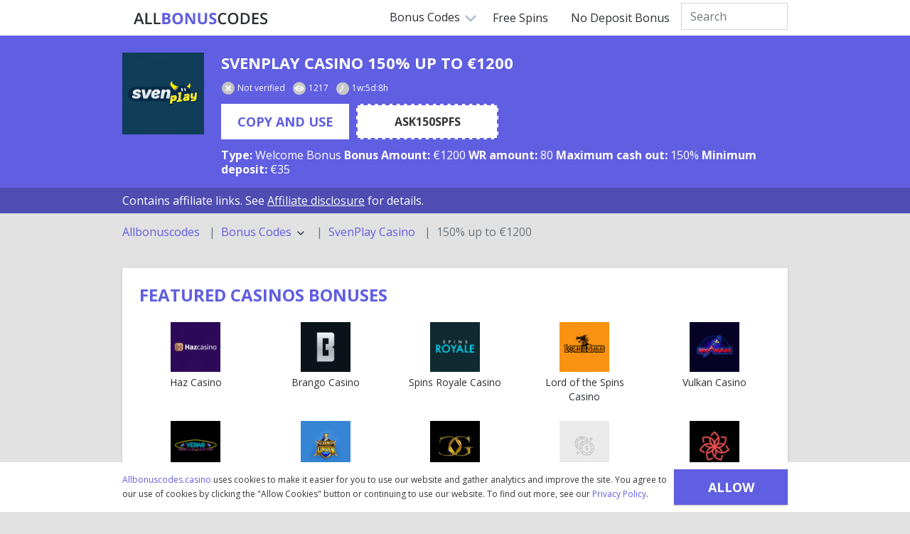

--- FILE ---
content_type: text/html; charset=UTF-8
request_url: https://allbonuscodes.casino/bonus-codes/svenplay-casino-150-up-to-eur1200
body_size: 5293
content:
<!DOCTYPE html>
<html lang="en">
    <head>
    <base href="./">
    <meta charset="utf-8">
    <meta http-equiv="X-UA-Compatible" content="IE=edge">
    <meta name="viewport" content="width=device-width, initial-scale=1.0, shrink-to-fit=no">

    <title>Use 150% up to €1200 Promo Code to claim you lucky Bonus</title>
    <meta name="description" content="Don’t miss out on the best deal! Exclusive 150% up to €1200 Bonus Code ✅ Verified and tested by Allbonuscodes.casino">
    <meta name="keyword" content="default-keywords">

    <link rel="shortcut icon" href="https://allbonuscodes.casino/favicon.ico" type="image/x-icon">
    <link rel="canonical" href="https://allbonuscodes.casino/bonus-codes/svenplay-casino-150-up-to-eur1200">

    <!-- CSRF Token -->
    <meta name="csrf-token" content="p2blFpEr4uT05LI07obMlJGVboP1Y3pVRc3HdT1w">
    <meta name="msapplication-TileColor" content="#ffffff">
    <meta name="theme-color" content="#ffffff">

    <!-- Fonts -->
    <link rel="preconnect" href="https://fonts.googleapis.com">
    <link rel="preconnect" href="https://fonts.gstatic.com" crossorigin>
    <link href="https://fonts.googleapis.com/css2?family=Open+Sans:wght@400;500;700&display=swap" rel="stylesheet">

    <!-- Main styles for this application-->
    <link href="https://cdn.jsdelivr.net/npm/bootstrap@5.0.2/dist/css/bootstrap.min.css" rel="stylesheet" integrity="sha384-EVSTQN3/azprG1Anm3QDgpJLIm9Nao0Yz1ztcQTwFspd3yD65VohhpuuCOmLASjC" crossorigin="anonymous">
    <link href="https://allbonuscodes.casino/css/app.css" rel="stylesheet">

    <style >[wire\:loading], [wire\:loading\.delay], [wire\:loading\.inline-block], [wire\:loading\.inline], [wire\:loading\.block], [wire\:loading\.flex], [wire\:loading\.table], [wire\:loading\.grid], [wire\:loading\.inline-flex] {display: none;}[wire\:loading\.delay\.shortest], [wire\:loading\.delay\.shorter], [wire\:loading\.delay\.short], [wire\:loading\.delay\.long], [wire\:loading\.delay\.longer], [wire\:loading\.delay\.longest] {display:none;}[wire\:offline] {display: none;}[wire\:dirty]:not(textarea):not(input):not(select) {display: none;}input:-webkit-autofill, select:-webkit-autofill, textarea:-webkit-autofill {animation-duration: 50000s;animation-name: livewireautofill;}@keyframes livewireautofill { from {} }</style>

    <!-- Global site tag (gtag.js) - Google Analytics -->
    <script async src="https://www.googletagmanager.com/gtag/js?id=G-NLXWLW0Q0Z"></script>
    <script>
        window.dataLayer = window.dataLayer || [];
        function gtag(){dataLayer.push(arguments);}
        gtag('js', new Date());
        gtag('config', 'G-NLXWLW0Q0Z');
    </script>
    <script type="application/ld+json">{"@context":"https:\/\/schema.org","@type":"BreadcrumbList","position":4,"name":"150% up to €1200","item":"http:\/\/allbonuscodes.casino\/bonus-codes\/svenplay-casino-150-up-to-eur1200","product":"Product"}</script></head>
    <body>
        <div class="navbar">
    <div class="container d-flex justify-content-between align-content-center">
        <div class="mainLogo">
            <a href="https://allbonuscodes.casino">
                <img src="https://allbonuscodes.casino/img/svg/logo.svg" alt="">
            </a>
        </div>
        <div>
            <div class="dropdown">
                <button class="dropbtn">Bonus Codes
                    <img src="https://allbonuscodes.casino/img/svg/select-down.svg" class="navArrow">
                </button>
                <div class="dropdown-content">
                    <ul>
                                                    <li><a href="https://allbonuscodes.casino/bonus-codes/2nd-deposit-bonus/top" target="_blank">2nd Deposit Bonuses</a></li>
                                                    <li><a href="https://allbonuscodes.casino/bonus-codes/cashback-bonus/top" target="_blank">Cashback Bonuses</a></li>
                                                    <li><a href="https://allbonuscodes.casino/bonus-codes/free-spins-bonus/top" target="_blank">Free Spins Bonuses</a></li>
                                                    <li><a href="https://allbonuscodes.casino/bonus-codes/high-roller-bonus/top" target="_blank">High Roller Bonuses</a></li>
                                                    <li><a href="https://allbonuscodes.casino/bonus-codes/match-deposit-bonus/top" target="_blank">Match Deposit Bonuses</a></li>
                                                    <li><a href="https://allbonuscodes.casino/bonus-codes/no-deposit-bonus/top" target="_blank">No Deposit Bonuses</a></li>
                                                    <li><a href="https://allbonuscodes.casino/bonus-codes/reload-bonus/top" target="_blank">Reload Bonuses</a></li>
                                                    <li><a href="https://allbonuscodes.casino/bonus-codes/welcome-bonus/top" target="_blank">Welcome Bonuses</a></li>
                                                    <li><a href="https://allbonuscodes.casino/bonus-codes/bitcoin-bonus/top" target="_blank">Bitcoin Casino Bonuses</a></li>
                                                    <li><a href="https://allbonuscodes.casino/bonus-codes/bitcoin-withdrawal-bonus/top" target="_blank">Bitcoin Withdrawal Bonuses</a></li>
                                                    <li><a href="https://allbonuscodes.casino/bonus-codes/deposit-bonus/top" target="_blank">Deposit Bonuses</a></li>
                                                    <li><a href="https://allbonuscodes.casino/bonus-codes/new-casino-bonus/top" target="_blank">New Casino Bonuses</a></li>
                                                    <li><a href="https://allbonuscodes.casino/bonus-codes/game-bonus/top" target="_blank">Game Bonuses</a></li>
                                                    <li><a href="https://allbonuscodes.casino/bonus-codes/special-promotion-bonus/top" target="_blank">Special Promotion Bonuses</a></li>
                                                    <li><a href="https://allbonuscodes.casino/bonus-codes/free-chips-bonus/top" target="_blank">Free Chips Bonuses</a></li>
                                            </ul>
                </div>
            </div>
            <a href="https://allbonuscodes.casino/bonus-codes/free-spins-bonus/top" target="_blank">Free Spins</a>
            <a href="https://allbonuscodes.casino/bonus-codes/no-deposit-bonus/top" target="_blank">No Deposit Bonus</a>
            <div wire:id="Jlk2GsPS94kBiKdyLvkV" wire:initial-data="{&quot;fingerprint&quot;:{&quot;id&quot;:&quot;Jlk2GsPS94kBiKdyLvkV&quot;,&quot;name&quot;:&quot;bonus-search&quot;,&quot;locale&quot;:&quot;en&quot;,&quot;path&quot;:&quot;bonus-codes\/svenplay-casino-150-up-to-eur1200&quot;,&quot;method&quot;:&quot;GET&quot;,&quot;v&quot;:&quot;acj&quot;},&quot;effects&quot;:{&quot;listeners&quot;:[]},&quot;serverMemo&quot;:{&quot;children&quot;:[],&quot;errors&quot;:[],&quot;htmlHash&quot;:&quot;fbdc05e8&quot;,&quot;data&quot;:{&quot;term&quot;:&quot;&quot;,&quot;position&quot;:&quot;top&quot;},&quot;dataMeta&quot;:[],&quot;checksum&quot;:&quot;d5707aa418e3fcde00612b5a8b39d9efe43a0b3b31905e7c4f373344b2229904&quot;}}" class="d-flex mt-1" style="position: relative">
    <form action="">
        <input type="text" class="form-control topSearch" placeholder="Search" wire:model.debounce.500ms="term">
    </form>
    <div wire:loading.remove>
        <div class="topSearchResult">
            <div class="searchResultBlock">
                                            </div>
        </div>
    </div>
</div>

<!-- Livewire Component wire-end:Jlk2GsPS94kBiKdyLvkV -->        </div>
    </div>
    </div>

<!-- Navigation mobile -->
<nav class="navMobile">
    <div class="mainLogo">
        <a href="https://allbonuscodes.casino">
            <img src="https://allbonuscodes.casino/img/svg/logo.svg" alt="">
        </a>
    </div>
    <div class="hamburger"><div></div><div></div><div></div></div>
    <div class="close"></div>
</nav>
<div class="mainNav">
    <ul class="mainMenu">
        <div wire:id="KiWMYzjNMV973NzXVkuA" wire:initial-data="{&quot;fingerprint&quot;:{&quot;id&quot;:&quot;KiWMYzjNMV973NzXVkuA&quot;,&quot;name&quot;:&quot;bonus-search&quot;,&quot;locale&quot;:&quot;en&quot;,&quot;path&quot;:&quot;bonus-codes\/svenplay-casino-150-up-to-eur1200&quot;,&quot;method&quot;:&quot;GET&quot;,&quot;v&quot;:&quot;acj&quot;},&quot;effects&quot;:{&quot;listeners&quot;:[]},&quot;serverMemo&quot;:{&quot;children&quot;:[],&quot;errors&quot;:[],&quot;htmlHash&quot;:&quot;c7cd3b55&quot;,&quot;data&quot;:{&quot;term&quot;:&quot;&quot;,&quot;position&quot;:&quot;mobile&quot;},&quot;dataMeta&quot;:[],&quot;checksum&quot;:&quot;53996be189068459603fe7156d2c0896a9c6a7103a7aaddf47cf085bdfc8d672&quot;}}" class="d-flex mt-1">
    <form action="" class="w-100">
        <input type="text" class="form-control mobSearch" placeholder="Search" wire:model.debounce.500ms="term">
    </form>
    <div wire:loading.remove>
        <div class="mobileSearchResult">
            <div class="searchResultBlock">
                                            </div>
        </div>
    </div>
</div>

<!-- Livewire Component wire-end:KiWMYzjNMV973NzXVkuA -->        <li><a class="subMenuOpen">Bonus Codes <img src="https://allbonuscodes.casino/img/svg/select-down.svg" class="navArrow"></a>
            <ul class="subMenu">
                                    <li><a href="https://allbonuscodes.casino/bonus-codes/2nd-deposit-bonus/top" target="_blank">2nd Deposit Bonuses</a></li>
                                    <li><a href="https://allbonuscodes.casino/bonus-codes/cashback-bonus/top" target="_blank">Cashback Bonuses</a></li>
                                    <li><a href="https://allbonuscodes.casino/bonus-codes/free-spins-bonus/top" target="_blank">Free Spins Bonuses</a></li>
                                    <li><a href="https://allbonuscodes.casino/bonus-codes/high-roller-bonus/top" target="_blank">High Roller Bonuses</a></li>
                                    <li><a href="https://allbonuscodes.casino/bonus-codes/match-deposit-bonus/top" target="_blank">Match Deposit Bonuses</a></li>
                                    <li><a href="https://allbonuscodes.casino/bonus-codes/no-deposit-bonus/top" target="_blank">No Deposit Bonuses</a></li>
                                    <li><a href="https://allbonuscodes.casino/bonus-codes/reload-bonus/top" target="_blank">Reload Bonuses</a></li>
                                    <li><a href="https://allbonuscodes.casino/bonus-codes/welcome-bonus/top" target="_blank">Welcome Bonuses</a></li>
                                    <li><a href="https://allbonuscodes.casino/bonus-codes/bitcoin-bonus/top" target="_blank">Bitcoin Casino Bonuses</a></li>
                                    <li><a href="https://allbonuscodes.casino/bonus-codes/bitcoin-withdrawal-bonus/top" target="_blank">Bitcoin Withdrawal Bonuses</a></li>
                                    <li><a href="https://allbonuscodes.casino/bonus-codes/deposit-bonus/top" target="_blank">Deposit Bonuses</a></li>
                                    <li><a href="https://allbonuscodes.casino/bonus-codes/new-casino-bonus/top" target="_blank">New Casino Bonuses</a></li>
                                    <li><a href="https://allbonuscodes.casino/bonus-codes/game-bonus/top" target="_blank">Game Bonuses</a></li>
                                    <li><a href="https://allbonuscodes.casino/bonus-codes/special-promotion-bonus/top" target="_blank">Special Promotion Bonuses</a></li>
                                    <li><a href="https://allbonuscodes.casino/bonus-codes/free-chips-bonus/top" target="_blank">Free Chips Bonuses</a></li>
                            </ul>
        </li>
        <li><a href="https://allbonuscodes.casino/bonus-codes/free-spins-bonus/top" target="_blank">Free Spins</a></li>
        <li><a href="https://allbonuscodes.casino/bonus-codes/no-deposit-bonus/top" target="_blank">No Deposit Bonus</a></li>
    </ul>
</div>
        <div class="cookieAllow">
    <table cellpadding="0" cellspacing="0" align="center" style="max-width: 936px; padding-right: 20px"><tr><td><a href="https://allbonuscodes.casino" target="_blank">Allbonuscodes.casino</a> uses cookies to make it easier for you to use our website and gather analytics and improve the site. You agree to our use of cookies by clicking the "Allow Cookies" button or continuing to use our website. To find out more, see our <a href="https://allbonuscodes.casino/privacy" target="_blank">Privacy Policy</a>.</td><td><button class="btn btn-primary" id="cookieAllow">Allow Cookies</button></td></tr></table>
</div>
            <div class="subpage-header">
    <div class="container">
        <div class="d-lg-flex d-block align-items-top">
            <div class="casinoLogoBig">
                <img src="https://allbonuscodes.casino/storage/images/casino/svenplay-casino-logo.png" alt="SvenPlay Casino">
            </div>
            <div class="bonusInfoHeader ps-lg-4 ps-0">
                <h1 class="bonusTitle" >
                    SvenPlay Casino 150% up to €1200
                </h1>

                <div class="bonusStatus">
                    <span><i class="notverified"></i>Not verified</span>
                    <span><i class="viewed"></i>1217</span>
                    <span><i class="timeEnds"></i>1w:5d:8h</span>
                </div>

                <div class="promoCodeBlock">
                    <a href="" class="bonusBtn disabled" target="_blank" data-bs-toggle="modal" data-bs-target="#codeBlock" data-title="150% up to €1200" data-expires-at="1w:5d:8h" data-bonus-id="9960" data-code="ASK150SPFS">COPY AND USE</a>
                                            <div class="promoCode">ASK150SPFS</div>
                                    </div>

                                    <div class="bonusProperties">
                        <span><strong>Type: </strong>
                                                                                                                                                        Welcome Bonus
                                                                                                                                                                                </span>

                                                    <span><strong>Bonus Amount: </strong>€1200</span>
                        
                        
                                                    <span><strong>WR amount: </strong>80</span>
                        
                                                    <span><strong>Maximum cash out: </strong>150%</span>
                        
                                                    <span><strong>Minimum deposit: </strong>€35</span>
                        
                        
                                            </div>
                            </div>
        </div>
    </div>
</div>
    <div class="bg-blue2 py-2">
    <div class="container text-white">Contains affiliate links. See <a href="https://allbonuscodes.casino/affiliate" target="_blank" class="link-light"><u>Affiliate disclosure</u></a> for details.</div>
</div>
    <div class="container">
        <nav style="--bs-breadcrumb-divider: '|';" aria-label="breadcrumb">
            <ol class="breadcrumb py-3 m-0">
                                                            <li class="breadcrumb-item"><a href="https://allbonuscodes.casino">Allbonuscodes</a></li>
                                                                                                            <li class="breadcrumb-item">
                                <div class="dropdown">
                                    <a class="dropdown-item p-0" style="cursor: pointer" id="breadcrumb" data-bs-toggle="dropdown" aria-expanded="false">
                                        Bonus Codes <img src="https://allbonuscodes.casino/img/svg/chevron-down.svg" width="18" alt="">
                                    </a>
                                    <ul class="dropdown-menu" aria-labelledby="breadcrumb">
                                                                                    <li><a class="dropdown-item" href="https://allbonuscodes.casino/bonus-codes/2nd-deposit-bonus/top">2nd Deposit</a></li>
                                                                                    <li><a class="dropdown-item" href="https://allbonuscodes.casino/bonus-codes/cashback-bonus/top">Cashback</a></li>
                                                                                    <li><a class="dropdown-item" href="https://allbonuscodes.casino/bonus-codes/free-spins-bonus/top">Free Spins</a></li>
                                                                                    <li><a class="dropdown-item" href="https://allbonuscodes.casino/bonus-codes/high-roller-bonus/top">High Roller</a></li>
                                                                                    <li><a class="dropdown-item" href="https://allbonuscodes.casino/bonus-codes/match-deposit-bonus/top">Match Deposit</a></li>
                                                                                    <li><a class="dropdown-item" href="https://allbonuscodes.casino/bonus-codes/no-deposit-bonus/top">No Deposit</a></li>
                                                                                    <li><a class="dropdown-item" href="https://allbonuscodes.casino/bonus-codes/reload-bonus/top">Reload</a></li>
                                                                                    <li><a class="dropdown-item" href="https://allbonuscodes.casino/bonus-codes/welcome-bonus/top">Welcome</a></li>
                                                                                    <li><a class="dropdown-item" href="https://allbonuscodes.casino/bonus-codes/bitcoin-bonus/top">Bitcoin Casino</a></li>
                                                                                    <li><a class="dropdown-item" href="https://allbonuscodes.casino/bonus-codes/bitcoin-withdrawal-bonus/top">Bitcoin Withdrawal</a></li>
                                                                                    <li><a class="dropdown-item" href="https://allbonuscodes.casino/bonus-codes/deposit-bonus/top">Deposit</a></li>
                                                                                    <li><a class="dropdown-item" href="https://allbonuscodes.casino/bonus-codes/new-casino-bonus/top">New Casino</a></li>
                                                                                    <li><a class="dropdown-item" href="https://allbonuscodes.casino/bonus-codes/game-bonus/top">Game</a></li>
                                                                                    <li><a class="dropdown-item" href="https://allbonuscodes.casino/bonus-codes/special-promotion-bonus/top">Special Promotion</a></li>
                                                                                    <li><a class="dropdown-item" href="https://allbonuscodes.casino/bonus-codes/free-chips-bonus/top">Free Chips</a></li>
                                                                            </ul>
                                </div>
                            </li>
                                                                                                        <li class="breadcrumb-item"><a href="https://allbonuscodes.casino/casinos/svenplay-casino">SvenPlay Casino</a></li>
                                                                                                            <li class="breadcrumb-item active">150% up to €1200</li>
                                                                        </ol>
        </nav>
    </div>


    
    
    
    <div class="container mb-4">
            </div>
    <!-- Featured Casinos -->
<div class="container">
    <section>
        <div class="h3">Featured Casinos Bonuses</div>
        <div class="featuredCasinos">
                            <a href="https://allbonuscodes.casino/casinos/haz-casino" target="_blank">
                    <div class="casinoLogoSmall" >
                        <img src="https://allbonuscodes.casino/storage/images/casino/haz-casino-logo.png" alt="Haz Casino">
                    </div>
                    <div>Haz Casino</div>
                </a>
                            <a href="https://allbonuscodes.casino/casinos/brango-casino" target="_blank">
                    <div class="casinoLogoSmall" >
                        <img src="https://allbonuscodes.casino/storage/images/casino/brango-casino.gif" alt="Brango Casino">
                    </div>
                    <div>Brango Casino</div>
                </a>
                            <a href="https://allbonuscodes.casino/casinos/spins-royale-casino" target="_blank">
                    <div class="casinoLogoSmall" >
                        <img src="https://allbonuscodes.casino/storage/images/casino/spins-royale-casino-logo.png" alt="Spins Royale Casino">
                    </div>
                    <div>Spins Royale Casino</div>
                </a>
                            <a href="https://allbonuscodes.casino/casinos/lord-of-the-spins-casino" target="_blank">
                    <div class="casinoLogoSmall" >
                        <img src="https://allbonuscodes.casino/storage/images/casino/lord-of-spins-casino-2.png" alt="Lord of the Spins Casino">
                    </div>
                    <div>Lord of the Spins Casino</div>
                </a>
                            <a href="https://allbonuscodes.casino/casinos/vulkan-casino" target="_blank">
                    <div class="casinoLogoSmall" >
                        <img src="https://allbonuscodes.casino/storage/images/casino/vulkan-logo.png" alt="Vulkan Casino">
                    </div>
                    <div>Vulkan Casino</div>
                </a>
                            <a href="https://allbonuscodes.casino/casinos/vegas-mobile-casino" target="_blank">
                    <div class="casinoLogoSmall" >
                        <img src="https://allbonuscodes.casino/storage/images/casino/vegas-mobile-casino-update-logo.png" alt="Vegas Mobile Casino">
                    </div>
                    <div>Vegas Mobile Casino</div>
                </a>
                            <a href="https://allbonuscodes.casino/casinos/casino-king" target="_blank">
                    <div class="casinoLogoSmall" >
                        <img src="https://allbonuscodes.casino/storage/images/casino/casino-kingdom-2.png" alt="Casino King">
                    </div>
                    <div>Casino King</div>
                </a>
                            <a href="https://allbonuscodes.casino/casinos/club-gold-casino" target="_blank">
                    <div class="casinoLogoSmall" >
                        <img src="https://allbonuscodes.casino/storage/images/casino/club-gold-casino-2.png" alt="Club Gold Casino">
                    </div>
                    <div>Club Gold Casino</div>
                </a>
                            <a href="https://allbonuscodes.casino/casinos/locopanda" target="_blank">
                    <div class="casinoLogoSmall" >
                        <img src="https://allbonuscodes.casino/img/default-bg.png" alt="Locopanda">
                    </div>
                    <div>Locopanda</div>
                </a>
                            <a href="https://allbonuscodes.casino/casinos/betchan-casino" target="_blank">
                    <div class="casinoLogoSmall" >
                        <img src="https://allbonuscodes.casino/storage/images/casino/betchan-logo.png" alt="Betchan Casino">
                    </div>
                    <div>Betchan Casino</div>
                </a>
                    </div>
    </section>
</div>
    <!-- Modal -->
<div class="modal fade" id="codeBlock" data-bs-backdrop="static" data-bs-keyboard="false" tabindex="-1" aria-labelledby="codeBlockLabel" aria-hidden="true">
    <div class="modal-dialog modal-dialog-centered">
        <div class="modal-content mx-4">
            <div class="modal-header">
                <div class="h3 modal-title w-100 text-center" id="codeBlockLabel">code copied. use it</div>
                <button type="button" class="btn-close" data-bs-dismiss="modal" aria-label="Close"></button>
            </div>
            <div class="modal-body">
                <div class="codeStepsBlock">
                    <div class="codeStep">
                        <div class="codeStepNum">1</div>
                        <div class="codeStepText">
                            <div class="codeStepTextTitle">Copy bonus code</div>
                            <div class="codeStepTextSubtitle">Done!</div>
                        </div>
                    </div>
                    <div class="codeStep">
                        <div class="codeStepNum">2</div>
                        <div class="codeStepText">
                            <div class="codeStepTextTitle">Open the site</div>
                            <div class="codeStepTextSubtitle">Register and use Bonus Code</div>
                        </div>
                    </div>
                    <div class="codeStep">
                        <div class="codeStepNum">3</div>
                        <div class="codeStepText">
                            <div class="codeStepTextTitle">Sign up</div>
                            <div class="codeStepTextSubtitle">Benefit from exclusive bonus</div>
                        </div>
                    </div>
                </div>
                <div class="codeStepCount" align="center">
                    Loading...
                </div>
                <div class="codeStepDesc" align="center">
                    Loading...
                </div>
                <form target="_blank" align="center" action="https://allbonuscodes.casino/redirect" method="POST">
                    <input class="bonus-id" name="bonus-id" hidden type="text">
                    <button type="submit" id="casinoUrl" class="btn btn-primary m-auto">Use Bonus Code</button>
                </form>
            </div>
        </div>
    </div>
</div>
        <footer class="py-4 bg-white" >
    <div class="container">
        <!--Footer menu-->
        <div class="h5">Bonus Codes</div>
        <div class="footerMenu">
                            <a href="https://allbonuscodes.casino/bonus-codes/2nd-deposit-bonus/top" target="_blank">2nd Deposit Bonus</a>
                            <a href="https://allbonuscodes.casino/bonus-codes/cashback-bonus/top" target="_blank">Cashback Bonus</a>
                            <a href="https://allbonuscodes.casino/bonus-codes/free-spins-bonus/top" target="_blank">Free Spins Bonus</a>
                            <a href="https://allbonuscodes.casino/bonus-codes/high-roller-bonus/top" target="_blank">High Roller Bonus</a>
                            <a href="https://allbonuscodes.casino/bonus-codes/match-deposit-bonus/top" target="_blank">Match Deposit Bonus</a>
                            <a href="https://allbonuscodes.casino/bonus-codes/no-deposit-bonus/top" target="_blank">No Deposit Bonus</a>
                            <a href="https://allbonuscodes.casino/bonus-codes/reload-bonus/top" target="_blank">Reload Bonus</a>
                            <a href="https://allbonuscodes.casino/bonus-codes/welcome-bonus/top" target="_blank">Welcome Bonus</a>
                            <a href="https://allbonuscodes.casino/bonus-codes/bitcoin-bonus/top" target="_blank">Bitcoin Casino Bonus</a>
                            <a href="https://allbonuscodes.casino/bonus-codes/bitcoin-withdrawal-bonus/top" target="_blank">Bitcoin Withdrawal Bonus</a>
                            <a href="https://allbonuscodes.casino/bonus-codes/deposit-bonus/top" target="_blank">Deposit Bonus</a>
                            <a href="https://allbonuscodes.casino/bonus-codes/new-casino-bonus/top" target="_blank">New Casino Bonus</a>
                            <a href="https://allbonuscodes.casino/bonus-codes/game-bonus/top" target="_blank">Game Bonus</a>
                            <a href="https://allbonuscodes.casino/bonus-codes/special-promotion-bonus/top" target="_blank">Special Promotion Bonus</a>
                            <a href="https://allbonuscodes.casino/bonus-codes/free-chips-bonus/top" target="_blank">Free Chips Bonus</a>
                        <hr>
            <a href="https://allbonuscodes.casino/about" target="_blank">About Us</a>
            <a href="https://allbonuscodes.casino/contact" target="_blank">Contact Us</a>
            <a href="https://allbonuscodes.casino/privacy" target="_blank">Privacy Policy</a>
            <a href="https://allbonuscodes.casino/how" target="_blank">How it works</a>
            <a href="https://allbonuscodes.casino/faq" target="_blank">FAQ</a>
            <a href="https://allbonuscodes.casino/testimonials" target="_blank">Testimonials</a>
            <hr>
        </div>

        <!--Logos-->
        <div class="container mb-12" align="center" style="margin: 24px auto;">
            <div class="bg-white radius-8" style="padding: 24px;">
                <div align="center" class="footerLogos mb-12">
                    <img src="https://allbonuscodes.casino/img/RGF.png" alt="Resposible Gaming Foundation">
                    <img src="https://allbonuscodes.casino/img/GPWA.png" alt="GPWA">
                    <img src="https://allbonuscodes.casino/img/18.png" alt="18+">
                    <img src="https://allbonuscodes.casino/img/begambleaware_logo.svg" alt="BeGambleAware">
                    <img src="https://allbonuscodes.casino/img/DMCA.png" alt="Resposible Gaming Foundation">
                </div>
                <div class="mb-12">© 2025 AllBonusCodes, <a href="https://allbonuscodes.casino/privacy" target="_blank">Privacy Policy</a></div>
            </div>
        </div>
    </div>
</footer>

<!-- To top button -->
<div class="toTop"></div>
        <script src="https://allbonuscodes.casino/js/app.js"></script>
<script src="https://allbonuscodes.casino/js/custom.js"></script>
<script src="https://cdn.jsdelivr.net/npm/bootstrap@5.0.2/dist/js/bootstrap.bundle.min.js" integrity="sha384-MrcW6ZMFYlzcLA8Nl+NtUVF0sA7MsXsP1UyJoMp4YLEuNSfAP+JcXn/tWtIaxVXM" crossorigin="anonymous"></script>
<!-- HTML5 shim and Respond.js for IE8 support of HTML5 elements and media queries -->
<!-- WARNING: Respond.js doesn't work if you view the page via file:// -->
<!--[if lt IE 9]>
<script src="https://oss.maxcdn.com/html5shiv/3.7.2/html5shiv.min.js"></script>
<script src="https://oss.maxcdn.com/respond/1.4.2/respond.min.js"></script>
<![endif]-->
        <script src="/livewire/livewire.js?id=9a36ebbddb8dd0aa91b1" data-turbo-eval="false" data-turbolinks-eval="false" ></script><script data-turbo-eval="false" data-turbolinks-eval="false" >window.livewire = new Livewire();window.Livewire = window.livewire;window.livewire_app_url = '';window.livewire_token = 'p2blFpEr4uT05LI07obMlJGVboP1Y3pVRc3HdT1w';window.deferLoadingAlpine = function (callback) {window.addEventListener('livewire:load', function () {callback();});};let started = false;window.addEventListener('alpine:initializing', function () {if (! started) {window.livewire.start();started = true;}});document.addEventListener("DOMContentLoaded", function () {if (! started) {window.livewire.start();started = true;}});</script>
    <script defer src="https://static.cloudflareinsights.com/beacon.min.js/vcd15cbe7772f49c399c6a5babf22c1241717689176015" integrity="sha512-ZpsOmlRQV6y907TI0dKBHq9Md29nnaEIPlkf84rnaERnq6zvWvPUqr2ft8M1aS28oN72PdrCzSjY4U6VaAw1EQ==" data-cf-beacon='{"version":"2024.11.0","token":"8c8b328f80cc4f1db556e2cfe33601c7","r":1,"server_timing":{"name":{"cfCacheStatus":true,"cfEdge":true,"cfExtPri":true,"cfL4":true,"cfOrigin":true,"cfSpeedBrain":true},"location_startswith":null}}' crossorigin="anonymous"></script>
</body>
</html>


--- FILE ---
content_type: image/svg+xml
request_url: https://allbonuscodes.casino/img/svg/select-down.svg
body_size: -238
content:
<svg width="24" height="24" viewBox="0 0 24 24" fill="none" xmlns="http://www.w3.org/2000/svg">
<path d="M6.85712 9.42857L12 14.5714L17.1428 9.42857" stroke="#B0B9CF" stroke-width="2" stroke-linecap="round" stroke-linejoin="round"/>
</svg>


--- FILE ---
content_type: image/svg+xml
request_url: https://allbonuscodes.casino/img/begambleaware_logo.svg
body_size: 2680
content:
<svg width="113" height="56" viewBox="0 0 113 56" fill="none" xmlns="http://www.w3.org/2000/svg">
<g clip-path="url(#clip0)">
<path d="M0.777832 13.7998H6.67783C9.27783 13.7998 10.2778 13.8998 10.9778 14.1998C11.9778 14.5998 13.3778 15.8998 13.3778 17.8998C13.3778 19.3998 12.8778 20.1998 11.3778 20.9998C13.0778 21.6998 13.9778 22.7998 13.9778 24.7998C13.9778 27.3998 11.9778 29.0998 8.97783 29.0998H0.777832V26.5998H1.97783V16.2998H0.777832V13.7998ZM5.07783 16.2998V19.9998H8.07783C9.37783 19.9998 10.2778 19.1998 10.2778 17.9998C10.2778 16.9998 9.27783 16.1998 7.87783 16.1998H5.07783V16.2998ZM5.07783 22.4998V26.6998H8.27783C9.67783 26.6998 10.6778 25.7998 10.6778 24.5998C10.6778 23.2998 9.57783 22.4998 7.87783 22.4998H5.07783Z" fill="black"/>
<path d="M26.8763 25.3997C26.3763 27.8997 24.2763 29.4997 21.3763 29.4997C18.0763 29.4997 15.6763 26.8997 15.6763 23.3997C15.6763 19.8997 18.0763 17.1997 21.3763 17.1997C23.2763 17.1997 24.8763 18.0997 25.8763 19.5997C26.9763 21.1997 26.9763 22.7997 27.0763 23.9997H18.6763C18.9763 26.9997 20.9763 27.1997 21.4763 27.1997C22.6763 27.1997 23.3763 26.6997 23.8763 25.4997H26.8763V25.3997ZM23.8763 21.8997C23.6763 20.3997 22.7763 19.5997 21.3763 19.5997C20.0763 19.5997 19.1763 20.4997 18.7763 21.8997H23.8763Z" fill="black"/>
<path d="M36.4779 21.5999H41.7779V29.1999H40.0779V26.7999C39.5779 27.5999 39.3779 27.8999 38.9779 28.1999C37.9779 29.0999 36.7779 29.4999 35.4779 29.4999C31.8779 29.4999 29.0779 25.9999 29.0779 21.4999C29.0779 16.9999 31.8779 13.3999 35.3779 13.3999C36.8779 13.3999 38.5779 13.7999 39.9779 16.0999V13.6999H41.5779V18.5999H39.8779C39.6779 17.6999 39.3779 17.1999 38.9779 16.6999C38.0779 15.5999 36.8779 14.9999 35.6779 14.9999C33.7779 14.9999 31.0779 16.5999 31.0779 21.3999C31.0779 25.0999 33.0779 27.7999 35.6779 27.7999C37.5779 27.7999 39.4779 26.1999 39.8779 24.1999C39.9779 23.8999 39.9779 23.5999 39.9779 22.9999H36.3779V21.5999H36.4779Z" fill="black"/>
<path d="M54.8779 29.1998H51.5779V27.0998C50.6779 28.5998 49.3779 29.3998 47.6779 29.3998C45.4779 29.3998 43.8779 27.8998 43.8779 25.8998C43.8779 23.6998 45.8779 22.5998 50.4779 22.0998C50.6779 22.0998 51.0779 21.9998 51.5779 21.9998V20.7998C51.5779 19.4998 50.5779 18.5998 48.9779 18.5998C47.2779 18.5998 46.4779 19.1998 46.1779 20.6998H44.3779C44.6779 19.4998 44.9779 18.8998 45.6779 18.2998C46.4779 17.5998 47.5779 17.2998 48.7779 17.2998C51.1779 17.2998 53.2779 18.3998 53.2779 21.3998V27.8998H54.9779V29.1998H54.8779ZM51.5779 23.1998L50.4779 23.2998C46.8779 23.6998 45.6779 24.3998 45.6779 25.8998C45.6779 27.0998 46.7779 28.0998 48.0779 28.0998C50.1779 28.0998 51.4779 26.0998 51.4779 25.0998V23.1998H51.5779Z" fill="black"/>
<path d="M59.7778 19.6998C60.2778 18.8998 61.3778 17.2998 63.4778 17.2998C64.9778 17.2998 65.8778 18.0998 66.1778 19.6998C66.6778 18.8998 66.8778 18.5998 67.2778 18.2998C68.0778 17.5998 68.8778 17.2998 69.7778 17.2998C71.5778 17.2998 72.5778 18.4998 72.5778 20.4998V27.8998H74.1778V29.2998H70.8778V20.9998C70.8778 19.3998 70.3778 18.5998 69.1778 18.5998C67.1778 18.5998 66.0778 20.9998 66.0778 21.7998V27.6998H67.7778V29.0998H64.3778V20.6998C64.3778 19.1998 63.8778 18.5998 62.6778 18.5998C60.8778 18.5998 59.5778 20.7998 59.5778 21.8998V27.6998H61.2778V29.0998H56.2778V27.6998H57.9778V18.6998H56.2778V17.2998H59.7778V19.6998Z" fill="black"/>
<path d="M76.0763 13.0999H79.3763V19.8999C79.7763 19.0999 81.1763 17.2999 83.1763 17.2999C85.7763 17.2999 87.7763 19.9999 87.7763 23.3999C87.7763 26.5999 85.6763 29.2999 83.0763 29.2999C80.9763 29.2999 79.9763 27.8999 79.2763 26.8999V29.0999H75.9763V27.6999H77.6763V14.4999H76.0763V13.0999ZM79.2763 24.2999C79.2763 26.1999 80.8763 27.9999 82.6763 27.9999C84.6763 27.9999 85.9763 26.1999 85.9763 23.3999C85.9763 20.6999 84.6763 18.7999 82.7763 18.7999C81.0763 18.7999 79.3763 20.6999 79.3763 22.3999V24.2999H79.2763Z" fill="black"/>
<path d="M89.1779 13.0999H92.4779V27.7999H94.0779V29.1999H89.0779V27.7999H90.7779V14.4999H89.1779V13.0999Z" fill="black"/>
<path d="M105.378 25.9998C105.178 26.7998 104.878 27.2998 104.478 27.7998C103.578 28.8998 102.278 29.4998 100.778 29.4998C97.5779 29.4998 95.3779 26.9998 95.3779 23.3998C95.3779 19.9998 97.5779 17.2998 100.478 17.2998C103.378 17.2998 105.678 19.5998 105.678 23.6998H97.1779C97.3779 25.3998 97.6779 26.3998 98.5779 27.1998C99.1779 27.7998 99.8779 28.0998 100.778 28.0998C102.178 28.0998 102.978 27.4998 103.578 26.0998H105.378V25.9998ZM103.678 22.3998C103.578 20.8998 103.178 20.0998 102.578 19.4998C102.078 18.9998 101.378 18.7998 100.678 18.7998C99.2779 18.7998 98.0779 19.7998 97.5779 21.2998C97.4779 21.5998 97.3779 21.9998 97.3779 22.3998H103.678Z" fill="black"/>
<path d="M15.0763 32.8999H18.7763L22.9763 45.7999H24.1763V48.2999H20.6763L19.6763 44.9999H14.2763L13.2763 48.2999H9.67627V45.7999H10.8763L15.0763 32.8999ZM16.9763 35.7999L14.8763 42.5999H18.9763L16.9763 35.7999Z" fill="black"/>
<path d="M24.0747 36.7H28.7747V38.9H27.5747L29.1747 45.7999L31.1747 36.7H34.1747L36.0747 45.7L37.6747 38.9H36.4747V36.7H41.1747V38.9H40.1747L37.6747 48.2999H34.5747L32.6747 40.2L30.7747 48.2999H27.6747L25.0747 38.9H24.0747V36.7Z" fill="black"/>
<path d="M52.2747 46.0999H53.2747V48.3999H49.6747V46.9999C48.4747 48.1999 47.5747 48.5999 46.1747 48.5999C43.8747 48.5999 42.0747 46.9999 42.0747 44.9999C42.0747 41.5999 45.9747 41.1999 49.6747 40.8999C49.6747 39.0999 49.1747 38.6999 47.4747 38.6999C46.2747 38.6999 45.4747 39.3999 45.3747 40.4999L42.5747 40.3999C42.7747 38.0999 44.5747 36.5999 47.3747 36.5999C50.5747 36.5999 52.3747 38.0999 52.3747 40.6999V46.0999H52.2747ZM49.4747 42.7999C46.7747 43.0999 44.9747 43.2999 44.9747 44.8999C44.9747 45.8999 45.7747 46.4999 46.8747 46.4999C48.3747 46.4999 49.4747 45.3999 49.4747 43.8999V42.7999Z" fill="black"/>
<path d="M59.2778 38.4999C60.0778 36.9999 60.8778 36.3999 62.1778 36.3999C62.5778 36.3999 62.8778 36.3999 63.4778 36.5999V39.2999C62.9778 39.1999 62.5778 39.0999 62.0778 39.0999C60.5778 39.0999 59.2778 40.1999 59.2778 41.4999V45.9999H60.6778V48.2999H55.2778V45.9999H56.3778V38.8999H55.2778V36.5999H59.2778V38.4999Z" fill="black"/>
<path d="M75.2747 44.4998C74.7747 46.9998 72.6747 48.5998 69.7747 48.5998C66.4747 48.5998 64.0747 45.9998 64.0747 42.4998C64.0747 38.9998 66.4747 36.2998 69.7747 36.2998C71.6747 36.2998 73.2747 37.1998 74.2747 38.6998C75.3747 40.2998 75.3747 41.8998 75.4747 43.0998H67.0747C67.3747 46.0998 69.3747 46.2998 69.8747 46.2998C71.0747 46.2998 71.7747 45.7998 72.2747 44.5998H75.2747V44.4998ZM72.2747 40.9998C72.0747 39.4998 71.1747 38.6998 69.7747 38.6998C68.4747 38.6998 67.5747 39.5998 67.1747 40.9998H72.2747Z" fill="black"/>
<path d="M76.8794 46.7998H78.3794V48.2998H76.8794V46.7998Z" fill="black"/>
<path d="M80.1794 43.8999C80.1794 41.1999 81.7794 39.3999 84.1794 39.3999C86.4794 39.3999 88.1794 41.2999 88.1794 43.8999C88.1794 46.5999 86.4794 48.4999 84.0794 48.4999C81.7794 48.4999 80.1794 46.6999 80.1794 43.8999ZM84.1794 47.3999C85.8794 47.3999 86.8794 46.0999 86.8794 43.8999C86.8794 41.7999 85.8794 40.4999 84.1794 40.4999C82.5794 40.4999 81.5794 41.7999 81.5794 43.9999C81.5794 46.0999 82.5794 47.3999 84.1794 47.3999Z" fill="black"/>
<path d="M91.8778 41.5999C92.2778 40.6999 92.5778 40.3999 92.8778 39.9999C93.3778 39.5999 93.8778 39.3999 94.4778 39.3999C94.6778 39.3999 94.9778 39.3999 95.3778 39.4999V40.7999C94.9778 40.6999 94.6778 40.6999 94.4778 40.6999C92.0778 40.6999 91.7778 43.1999 91.7778 43.2999V47.2999H93.2778V48.2999H89.2778V47.2999H90.5778V40.5999H89.2778V39.5999H91.8778V41.5999Z" fill="black"/>
<path d="M102.681 46.2C101.881 47.3 100.981 47.7 100.081 47.7C97.981 47.7 96.481 46 96.481 43.5C96.481 41.1 97.881 39.5 99.881 39.5C101.481 39.5 102.181 40.5 102.681 41.2V39.6H105.181V40.6H103.981V47.8C103.981 49.9 102.581 51.1 100.281 51.1C98.781 51.1 97.581 50.5 96.981 49.4C96.881 49.2 96.781 49 96.581 48.5H97.981C98.481 49.6 99.081 50 100.281 50C101.781 50 102.681 49.2 102.681 48V46.2ZM102.681 42.8C102.681 41.8 101.481 40.5 100.181 40.5C98.781 40.5 97.881 41.7 97.881 43.6C97.881 45.5 98.781 46.7 100.281 46.7C101.581 46.7 102.681 45.4 102.681 44.4V42.8Z" fill="black"/>
<path d="M107.376 6.59985H109.276C109.676 6.59985 110.076 6.69985 110.276 6.89985C110.476 7.09985 110.576 7.29985 110.576 7.69985C110.576 7.89985 110.576 7.99985 110.476 8.19985C110.376 8.29985 110.376 8.39985 110.276 8.49985C110.176 8.59985 110.176 8.59985 110.076 8.69985C109.976 8.69985 109.976 8.79985 109.876 8.79985C109.976 8.79985 109.976 8.79985 110.076 8.89985C110.176 8.89985 110.176 8.99985 110.276 8.99985C110.376 9.09985 110.376 9.09985 110.376 9.29985C110.376 9.39985 110.476 9.49985 110.476 9.69985C110.476 9.89985 110.476 10.0999 110.576 10.2999C110.576 10.4999 110.676 10.5999 110.776 10.6999H110.076C109.976 10.5999 109.976 10.4999 109.976 10.3999C109.976 10.2999 109.976 10.1999 109.976 10.0999C109.976 9.89985 109.976 9.79985 109.976 9.59985C109.976 9.49985 109.876 9.39985 109.876 9.29985C109.776 9.19985 109.776 9.19985 109.676 9.09985C109.576 9.09985 109.476 8.99985 109.276 8.99985H108.276V10.5999H107.576V6.59985H107.376ZM108.076 8.39985H109.176C109.376 8.39985 109.576 8.29985 109.676 8.19985C109.776 8.09985 109.876 7.89985 109.876 7.69985C109.876 7.59985 109.876 7.49985 109.776 7.39985C109.776 7.29985 109.676 7.29985 109.576 7.19985C109.476 7.19985 109.476 7.09985 109.376 7.09985C109.276 7.09985 109.176 7.09985 109.076 7.09985H107.976V8.39985H108.076Z" fill="black"/>
<path d="M108.976 12.4999C106.876 12.4999 105.176 10.7999 105.176 8.6999C105.176 6.5999 106.876 4.8999 108.976 4.8999C111.076 4.8999 112.776 6.5999 112.776 8.6999C112.776 10.7999 111.076 12.4999 108.976 12.4999ZM108.976 5.4999C107.176 5.4999 105.776 6.8999 105.776 8.6999C105.776 10.4999 107.176 11.8999 108.976 11.8999C110.776 11.8999 112.176 10.4999 112.176 8.6999C112.176 6.8999 110.676 5.4999 108.976 5.4999Z" fill="black"/>
</g>
<defs>
<clipPath id="clip0">
<rect width="112" height="56" fill="white" transform="translate(0.777832)"/>
</clipPath>
</defs>
</svg>


--- FILE ---
content_type: image/svg+xml
request_url: https://allbonuscodes.casino/img/svg/time.svg
body_size: -2
content:
<svg width="18" height="19" viewBox="0 0 18 19" fill="none" xmlns="http://www.w3.org/2000/svg">
<g clip-path="url(#clip0)">
<path d="M9 18.6213C4.02245 18.6213 0 14.5989 0 9.62134C0 4.64379 4.02245 0.621338 9 0.621338C13.9776 0.621338 18 4.64379 18 9.62134C18 14.5989 13.9776 18.6213 9 18.6213Z" fill="#C8C8C8"/>
<path d="M4.78653 13.7944C4.48164 13.4895 4.48164 13.0266 4.78653 12.7217L8.23225 9.27602V5.24908C8.23225 4.82663 8.57755 4.48132 9 4.48132C9.42245 4.48132 9.76776 4.82663 9.76776 5.24908V9.62132C9.76776 9.81234 9.69062 10.0034 9.53633 10.1576L5.85919 13.8348C5.69021 13.9744 5.20164 14.2095 4.78653 13.7944Z" fill="white"/>
</g>
<defs>
<clipPath id="clip0">
<rect width="18" height="18" fill="white" transform="translate(0 0.621338)"/>
</clipPath>
</defs>
</svg>


--- FILE ---
content_type: image/svg+xml
request_url: https://allbonuscodes.casino/img/svg/eye.svg
body_size: 71
content:
<svg width="18" height="19" viewBox="0 0 18 19" fill="none" xmlns="http://www.w3.org/2000/svg">
<rect width="18" height="18" rx="9" transform="matrix(-1 0 0 1 18 0.349854)" fill="#C8C8C8"/>
<path d="M9 5.47534C11.4838 5.47534 13.7362 6.83425 15.3983 9.04147C15.5339 9.2223 15.5339 9.47493 15.3983 9.65577C13.7362 11.8656 11.4838 13.2245 9 13.2245C6.51621 13.2245 4.26378 11.8656 2.60172 9.65842C2.46609 9.47759 2.46609 9.22496 2.60172 9.04413C4.26378 6.83425 6.51621 5.47534 9 5.47534ZM8.82183 12.0784C10.4706 12.1821 11.8322 10.8232 11.7284 9.17177C11.6433 7.81021 10.5397 6.7066 9.17817 6.6215C7.52941 6.51779 6.16784 7.87669 6.27156 9.52812C6.35931 10.887 7.46292 11.9906 8.82183 12.0784ZM8.90427 10.8179C9.79247 10.8737 10.5264 10.1424 10.4679 9.25421C10.4227 8.52024 9.82704 7.92722 9.09308 7.87935C8.20487 7.82351 7.4709 8.55481 7.52941 9.44302C7.57727 10.1796 8.17296 10.7727 8.90427 10.8179Z" fill="white"/>
</svg>


--- FILE ---
content_type: image/svg+xml
request_url: https://allbonuscodes.casino/img/svg/logo.svg
body_size: 2886
content:
<svg width="189" height="17" viewBox="0 0 189 17" fill="none" xmlns="http://www.w3.org/2000/svg">
<path d="M11.8164 16L10.248 11.6387H4.24316L2.70703 16H0L5.87598 0.230469H8.66895L14.5449 16H11.8164ZM9.57129 9.42578L8.09961 5.15039C7.99219 4.86393 7.8418 4.41276 7.64844 3.79688C7.46224 3.18099 7.33333 2.72982 7.26172 2.44336C7.06836 3.32422 6.78548 4.28743 6.41309 5.33301L4.99512 9.42578H9.57129ZM16.6182 16V0.294922H19.1855V13.7979H25.835V16H16.6182ZM28.542 16V0.294922H31.1094V13.7979H37.7588V16H28.542ZM126.081 2.27148C124.606 2.27148 123.446 2.79427 122.601 3.83984C121.756 4.88542 121.333 6.32845 121.333 8.16895C121.333 10.0954 121.738 11.5527 122.547 12.541C123.363 13.5293 124.541 14.0234 126.081 14.0234C126.747 14.0234 127.392 13.959 128.015 13.8301C128.638 13.694 129.286 13.5221 129.959 13.3145V15.5166C128.727 15.9821 127.331 16.2148 125.77 16.2148C123.471 16.2148 121.705 15.5202 120.474 14.1309C119.242 12.7344 118.626 10.7399 118.626 8.14746C118.626 6.51465 118.923 5.08594 119.518 3.86133C120.119 2.63672 120.986 1.69857 122.117 1.04688C123.249 0.395182 124.577 0.0693359 126.103 0.0693359C127.707 0.0693359 129.189 0.405924 130.55 1.0791L129.626 3.2168C129.096 2.96615 128.534 2.74772 127.939 2.56152C127.352 2.36816 126.733 2.27148 126.081 2.27148ZM147.286 8.12598C147.286 10.6826 146.645 12.6699 145.363 14.0879C144.089 15.5059 142.28 16.2148 139.938 16.2148C137.568 16.2148 135.745 15.513 134.471 14.1094C133.203 12.6986 132.569 10.6969 132.569 8.10449C132.569 5.51204 133.207 3.52116 134.481 2.13184C135.763 0.742513 137.59 0.0478516 139.96 0.0478516C142.295 0.0478516 144.099 0.753255 145.374 2.16406C146.649 3.57487 147.286 5.56217 147.286 8.12598ZM135.298 8.12598C135.298 10.0596 135.688 11.5277 136.469 12.5303C137.249 13.5257 138.406 14.0234 139.938 14.0234C141.464 14.0234 142.613 13.5293 143.387 12.541C144.167 11.5527 144.558 10.0811 144.558 8.12598C144.558 6.19954 144.171 4.73861 143.397 3.74316C142.631 2.74772 141.485 2.25 139.96 2.25C138.42 2.25 137.257 2.74772 136.469 3.74316C135.688 4.73861 135.298 6.19954 135.298 8.12598ZM163.432 7.99707C163.432 10.5895 162.712 12.5732 161.272 13.9482C159.833 15.3161 157.76 16 155.053 16H150.659V0.294922H155.515C158.014 0.294922 159.958 0.968099 161.348 2.31445C162.737 3.66081 163.432 5.55501 163.432 7.99707ZM160.725 8.08301C160.725 4.32324 158.966 2.44336 155.45 2.44336H153.227V13.8408H155.053C158.834 13.8408 160.725 11.9215 160.725 8.08301ZM175.699 16H166.815V0.294922H175.699V2.46484H169.383V6.74023H175.302V8.88867H169.383V13.8193H175.699V16ZM188.16 11.7354C188.16 13.1318 187.655 14.2275 186.646 15.0225C185.636 15.8174 184.243 16.2148 182.467 16.2148C180.691 16.2148 179.237 15.9391 178.105 15.3877V12.96C178.822 13.2965 179.581 13.5615 180.383 13.7549C181.192 13.9482 181.944 14.0449 182.639 14.0449C183.656 14.0449 184.404 13.8516 184.884 13.4648C185.371 13.0781 185.614 12.5589 185.614 11.9072C185.614 11.32 185.392 10.8223 184.948 10.4141C184.504 10.0059 183.588 9.52246 182.198 8.96387C180.766 8.38379 179.756 7.72135 179.169 6.97656C178.582 6.23177 178.288 5.33659 178.288 4.29102C178.288 2.98047 178.754 1.94922 179.685 1.19727C180.616 0.445312 181.865 0.0693359 183.434 0.0693359C184.938 0.0693359 186.434 0.398763 187.924 1.05762L187.107 3.15234C185.711 2.5651 184.465 2.27148 183.369 2.27148C182.538 2.27148 181.908 2.4541 181.479 2.81934C181.049 3.17741 180.834 3.65365 180.834 4.24805C180.834 4.65625 180.92 5.00716 181.092 5.30078C181.264 5.58724 181.547 5.85938 181.94 6.11719C182.334 6.375 183.043 6.71517 184.067 7.1377C185.22 7.61751 186.065 8.0651 186.603 8.48047C187.14 8.89583 187.534 9.36491 187.784 9.8877C188.035 10.4105 188.16 11.0264 188.16 11.7354Z" fill="#2B2E35"/>
<path d="M40.3691 0.294922H45.2568C47.484 0.294922 49.099 0.613607 50.1016 1.25098C51.1113 1.88118 51.6162 2.88737 51.6162 4.26953C51.6162 5.20768 51.3942 5.97754 50.9502 6.5791C50.5133 7.18066 49.9297 7.54232 49.1992 7.66406V7.77148C50.1947 7.99349 50.9108 8.40885 51.3477 9.01758C51.7917 9.6263 52.0137 10.4355 52.0137 11.4453C52.0137 12.8776 51.4945 13.9948 50.4561 14.7969C49.4248 15.599 48.0212 16 46.2451 16H40.3691V0.294922ZM43.6992 6.51465H45.6328C46.5352 6.51465 47.1868 6.375 47.5879 6.0957C47.9961 5.81641 48.2002 5.35449 48.2002 4.70996C48.2002 4.1084 47.9782 3.67871 47.5342 3.4209C47.0973 3.15592 46.4027 3.02344 45.4502 3.02344H43.6992V6.51465ZM43.6992 9.15723V13.25H45.8691C46.7858 13.25 47.4626 13.0745 47.8994 12.7236C48.3363 12.3727 48.5547 11.8356 48.5547 11.1123C48.5547 9.80892 47.6237 9.15723 45.7617 9.15723H43.6992ZM69.4053 8.12598C69.4053 10.7256 68.7607 12.7236 67.4717 14.1201C66.1826 15.5166 64.335 16.2148 61.9287 16.2148C59.5225 16.2148 57.6748 15.5166 56.3857 14.1201C55.0967 12.7236 54.4521 10.7184 54.4521 8.10449C54.4521 5.49056 55.0967 3.49609 56.3857 2.12109C57.682 0.738932 59.5368 0.0478516 61.9502 0.0478516C64.3636 0.0478516 66.2077 0.742513 67.4824 2.13184C68.7643 3.52116 69.4053 5.51921 69.4053 8.12598ZM57.9434 8.12598C57.9434 9.88053 58.2764 11.2018 58.9424 12.0898C59.6084 12.9779 60.6038 13.4219 61.9287 13.4219C64.5856 13.4219 65.9141 11.6566 65.9141 8.12598C65.9141 4.58822 64.5928 2.81934 61.9502 2.81934C60.6253 2.81934 59.6263 3.26693 58.9531 4.16211C58.2799 5.05013 57.9434 6.37142 57.9434 8.12598ZM86.5928 16H82.3604L75.5283 4.11914H75.4316C75.5677 6.21745 75.6357 7.71419 75.6357 8.60938V16H72.6602V0.294922H76.8604L83.6816 12.0576H83.7568C83.6494 10.0166 83.5957 8.57357 83.5957 7.72852V0.294922H86.5928V16ZM103.34 0.294922V10.457C103.34 11.6172 103.078 12.6341 102.556 13.5078C102.04 14.3815 101.292 15.0511 100.311 15.5166C99.3294 15.9821 98.1693 16.2148 96.8301 16.2148C94.8105 16.2148 93.2422 15.6992 92.125 14.668C91.0078 13.6296 90.4492 12.2116 90.4492 10.4141V0.294922H93.7686V9.90918C93.7686 11.1195 94.012 12.0075 94.499 12.5732C94.986 13.139 95.7917 13.4219 96.916 13.4219C98.0046 13.4219 98.7923 13.139 99.2793 12.5732C99.7734 12.0003 100.021 11.1051 100.021 9.8877V0.294922H103.34ZM116.456 11.6387C116.456 13.0566 115.944 14.1738 114.92 14.9902C113.903 15.8066 112.485 16.2148 110.666 16.2148C108.99 16.2148 107.508 15.8997 106.219 15.2695V12.1758C107.279 12.6484 108.174 12.9814 108.904 13.1748C109.642 13.3682 110.315 13.4648 110.924 13.4648C111.654 13.4648 112.213 13.3252 112.6 13.0459C112.993 12.7666 113.19 12.3512 113.19 11.7998C113.19 11.4919 113.104 11.2197 112.933 10.9834C112.761 10.7399 112.507 10.5072 112.17 10.2852C111.84 10.0632 111.164 9.70866 110.14 9.22168C109.18 8.77051 108.46 8.33724 107.98 7.92188C107.501 7.50651 107.118 7.02311 106.831 6.47168C106.545 5.92025 106.401 5.27572 106.401 4.53809C106.401 3.14876 106.87 2.05664 107.809 1.26172C108.754 0.466797 110.057 0.0693359 111.719 0.0693359C112.535 0.0693359 113.312 0.166016 114.05 0.359375C114.795 0.552734 115.572 0.82487 116.381 1.17578L115.307 3.76465C114.469 3.4209 113.774 3.18099 113.223 3.04492C112.678 2.90885 112.141 2.84082 111.611 2.84082C110.981 2.84082 110.498 2.98763 110.161 3.28125C109.825 3.57487 109.656 3.95801 109.656 4.43066C109.656 4.72428 109.724 4.9821 109.86 5.2041C109.996 5.41895 110.211 5.63021 110.505 5.83789C110.806 6.03841 111.511 6.40365 112.621 6.93359C114.089 7.63542 115.095 8.34082 115.64 9.0498C116.184 9.75163 116.456 10.6146 116.456 11.6387Z" fill="#605EE1"/>
</svg>
